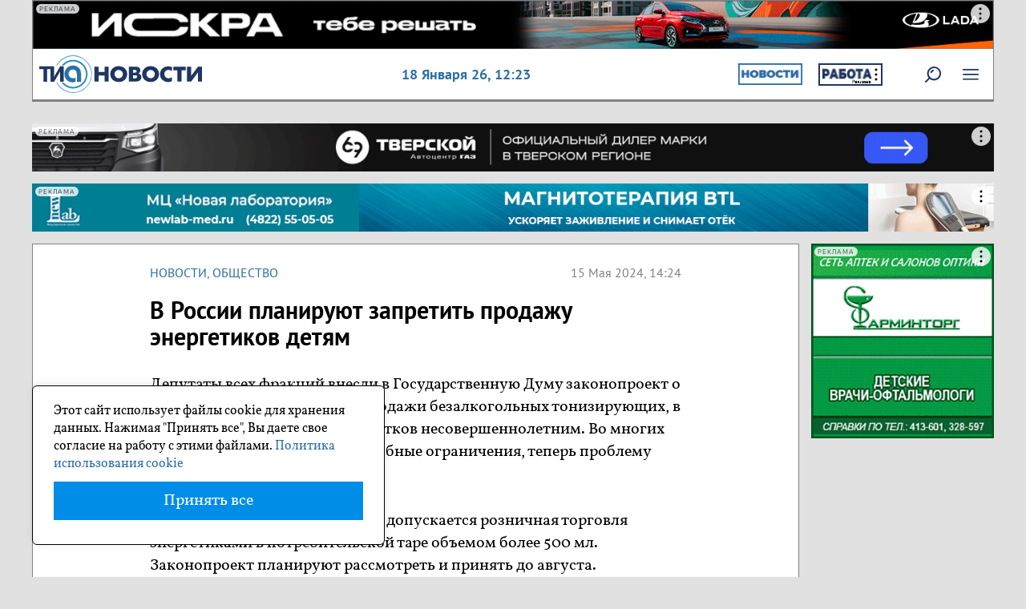

--- FILE ---
content_type: text/html; charset=UTF-8
request_url: https://tvernews.ru/news/312531/
body_size: 10891
content:
<!DOCTYPE html>
<html lang="ru">
    <head>
        <meta charset="utf-8">
        <meta http-equiv="X-UA-Compatible" content="IE=edge">
	<meta name="viewport" content="width=device-width, initial-scale=1.0" />
	<meta name="apple-mobile-web-app-capable" content="yes" />
        <meta name="csrf-token" content="G0hOpjV16uigJaYocbVXZqJ9GLfWyaHtikw8LNOt">


        <link rel="icon" href="/favicon.ico" type="image/x-icon">
	<link rel="apple-touch-icon" href="/apple-touch-icon.png" />
	<link rel="apple-touch-icon" sizes="72x72" href="/apple-touch-icon-72x72.png" />
	<link rel="apple-touch-icon" sizes="114x114" href="/apple-touch-icon-114x114.png" />
	<link rel="apple-touch-icon" sizes="144x144" href="/apple-touch-icon-144x144.png" />

        
                        <meta name="referrer" content="unsafe-url">
                                    <link rel="amphtml" href="https://tvernews.ru/amp/news/312531/" />
                	
                                      
                                            <title>В России планируют запретить продажу энергетиков детям - ТИА</title>

                                                    
                              <meta property="og:type" content="article">
                 <meta property="og:site_name" content="ТИА">
                  <link rel="canonical" href="https://tvernews.ru/news/312531/"/>
                                          <meta property="og:title" content="В России планируют запретить продажу энергетиков детям">
                                                            <meta name="description" content="Депутаты всех фракций внесли в Государственную Думу законопроект о запрете в России розничной продажи безалкогольных тонизирующих, в том числе энергетических, напитков несовершеннолетним. Во многих регионах уже установлены подобные ограничения, теперь проблему решат на федеральном уровне." >
                               <meta property="og:description" content="Депутаты всех фракций внесли в Государственную Думу законопроект о запрете в России розничной продажи безалкогольных тонизирующих, в том числе энергетических, напитков несовершеннолетним. Во многих регионах уже установлены подобные ограничения, теперь проблему решат на федеральном уровне." >
                                                                               <meta property="og:url" content="https://tvernews.ru/news/312531/" />
                                                  <meta property="og:image" content="https://tvernews.ru/uploads/15052024/EhyH2YF7e390cDKmCqxFYmU3kAfKko_thumb.jpg" />
                                  
         
        <!-- <link href="/css/bootstrap.min.css" rel="stylesheet" type="text/css"/> -->

        <link href="/css/reset.css" rel="stylesheet" type="text/css"/>

        <link href="/css/jquery.fancybox.css" rel="stylesheet" type="text/css"/>
        <link rel="stylesheet" href="/libs/owl-carousel/owl.carousel.css">
        <link rel="stylesheet" href="/libs/owl-carousel/owl.theme.default.css">

        <script src="/js/jquery-3.6.0.min.js" type="text/javascript"></script>
       <script src="/js/bootstrap.min.js" type="text/javascript"></script>
        <script src="/js/jquery.nicescroll.min.js" type="text/javascript"></script>

        <script src="/libs/owl-carousel/owl.carousel.min.js"></script>

           <script type="text/javascript" src="/js/jquery.fancybox.pack.js"></script>

         <link href="/css/bootstrap.min.css" rel="stylesheet" type="text/css"/>
        <link href="/css/fonts.css" rel="stylesheet" type="text/css"/>
        <link href="/css/main.css" rel="stylesheet" type="text/css"/>
        <link href="/css/modal.css" rel="stylesheet" type="text/css"/>
        <link href="/css/media.css" rel="stylesheet" type="text/css"/>
        <link href="/css/print.css" rel="stylesheet"  type="text/css" media="print"    /> 


        <script type="text/javascript" src="/js/tia.js"></script>
         <script src="/js/custom.js" type="text/javascript"></script>
         <script  src="/js/orfo.js" type="text/javascript"></script>
		 
		 
	<!-- Yandex.Metrika counter -->
<script type="text/javascript" >
   (function(m,e,t,r,i,k,a){m[i]=m[i]||function(){(m[i].a=m[i].a||[]).push(arguments)};
   m[i].l=1*new Date();
   for (var j = 0; j < document.scripts.length; j++) {if (document.scripts[j].src === r) { return; }}
   k=e.createElement(t),a=e.getElementsByTagName(t)[0],k.async=1,k.src=r,a.parentNode.insertBefore(k,a)})
   (window, document, "script", "https://mc.yandex.ru/metrika/tag.js", "ym");

   ym(786909, "init", {
        clickmap:true,
        trackLinks:true,
        accurateTrackBounce:true,
        webvisor:true,
        trackHash:true
   });
</script>
<noscript><div><img src="https://mc.yandex.ru/watch/786909" style="position:absolute; left:-9999px;" alt="" /></div></noscript>
<!-- /Yandex.Metrika counter -->	 

<script>window.yaContextCb = window.yaContextCb || []</script>
<script src="https://yandex.ru/ads/system/context.js" async></script>
<script src='https://news.2xclick.ru/loader.min.js' crossorigin='use-credentials' async></script>
		 
    </head>

    <body>
        
        <div class="section header">
                        <div class="beforeheader pos0">
                <div class="banner ">
                   <div class="kc6a">
    															 <div id="adfox_173263819853242961"></div>
<script>
    window.yaContextCb.push(()=>{
        Ya.adfoxCode.create({
            ownerId: 332411,
            containerId: 'adfox_173263819853242961',
            params: {
                pp: 'yfm',
                ps: 'imfo',
                p2: 'jhme'
            }
        })
    })
</script>
					
				
    </div>
<script>
$(function() {
    $('body').addClass('before');
})
</script>




                </div>
            </div>
                        
            
            <div class="v1 blocks flex p-2">
                <div class="logo">
                    <a href="/"><img alt=""  src="/img/svg/logo.svg"></a>
                </div>
                
                    
 
                
                <div class="data">
                   18 Января 26, <span id="time">15:23</span>                </div>
                 <div class="rekl_buttons">
                     <div class="lbtn">
                         <div class="kc6a">
    		                    
                        <div id="kc6a_place_1024" class="kc6a_place__style ">
                                                            
                                                                    <a href="https://tvernews.ru/news/" target="_blank" onclick="yaCounter786909.reachGoal('kc6a_place_1024'); return true;">
                                                                <img src="https://tvernews.ru/uploads/kc6a/16012026/MWVESGFcIlzvFSG9T1gvtxygO1TDqr.jpg"/>
                                </a>                        </div>
                   
                		
    </div>




                     </div>
                     <div class="rbtn">
                         <div class="kc6a">
    		                    
                       <div id="kc6a_place_1023" class="kc6a_place__style ">
                           
                            
                                <div class="r3t" onclick="$(this).next().show();">
                                    <svg width="4" height="16" viewBox="0 0 4 16" fill="black" xmlns="http://www.w3.org/2000/svg">
                                        <circle cx="2" cy="2" r="1.5"></circle>
                                        <circle cx="2" cy="8" r="1.5"></circle>
                                        <circle cx="2" cy="14" r="1.5"></circle>
                                    </svg>
                                </div>
                                <div class="r_info" style="display: none;">
                                    <svg class="close_svg" onclick="$(this).parent().hide();" width="5" height="5" viewBox="0 0 5 5" fill="black" xmlns="http://www.w3.org/2000/svg">
                                         <line x1="0" y1="0" x2="5" y2="5" stroke="black" />
                                         <line x1="0" y1="5" x2="5" y2="0" stroke="black" />
                                     </svg> 
                                    АО "ГДЕРАБОТА.РУ"<br />
ИНН: 1200013746 <br />
erid: 2SDnjdErNTz<br />
Рекламное объявление                                    <a class="pravila" href="/confidentiality/" target="blank_">Политика использования cookie</a>
                                </div>

                                                      
                                                                    <a href="https://gderabota.ru" target="_blank" onclick="yaCounter786909.reachGoal('kc6a_place_1023'); return true;">
                                                                <img src="https://tvernews.ru/uploads/kc6a/16012026/jGFyb0K1vxx36r78abfGYsvluRyv5K.jpg"/>
                                    </a>                        </div>
                   
                		
    </div>




                     </div>
                 </div> 
                <!--
                <div class="hello no_mobile">Приветствуем, <span>Пользователь!</span></div>
                <div class="u_ico">
                    <div class="msg"></div>
                    <img alt=""  src="/img/ulogo.png">
                </div>
                -->
              <!--  
                <div class="u_ico ">
                    <img class="img-responsive" alt="" src="/img/login.png">
                </div>
                -->
                
                        
                <div class="u_ico ">
                                  </div>
             
                            
                
                
                <div class="srch">
                    <a href="https://tvernews.ru/rsearch"><img alt=""  src="/img/svg/lupa.svg" onmouseover="hover(this);" onmouseout="unhover(this);"></a>
                </div>
                <div class="menu">
                     <img alt="" src="/img/svg/menu.svg" onmouseover="hover(this);" onmouseout="unhover(this);">
                </div>
            </div>
            
        </div>

<script>
    let time = setInterval(function() {
      let date = new Date();
      document.getElementById("time").innerHTML = (date.getHours()<10?'0':'') + (date.getHours() + ":" + (date.getMinutes()<10?'0':'') + date.getMinutes()); // + ":" + date.getSeconds());
    }, 1000);
</script>

    


<script>
var ucon=0;

if (document.getElementById('ulg')){
    document.getElementById('ulg').onclick = function()  {
            if (ucon==0){	

                    var loadedJS = document.createElement('script');
                    loadedJS.src = "//ulogin.ru/js/ulogin.js";
                    loadedJS.type = "text/javascript";
                    loadedJS.language = "javascript";

                    var head = document.getElementsByTagName('head')[0];
                    head.appendChild(loadedJS);

                    ucon=1;
            }
    }
}
 
 
$(function(){
    $('.u_ico').click(function(){
       $('.header .u_ico .b_umenu').toggle(); 
    });
    
}) 



</script>          <div class="section m_sec">
    <nav class="topmenu brd">
        <ul class="top_ul">
                     
            <li class="sub str">Новости<span></span>
                <ul>
                    <li><a href="/folk/">НАРОДНЫЕ НОВОСТИ</a></li>

                                        <li class=""><a href="/news/cat_1/">Общество</a></li>
                                        <li class=""><a href="/news/cat_16/">Интервью</a></li>
                                        <li class=""><a href="/news/cat_10/">Происшествия</a></li>
                                        <li class=""><a href="/news/cat_11/">Криминал</a></li>
                                        <li class=""><a href="/news/cat_13/">Туризм</a></li>
                                        <li class=""><a href="/news/cat_9/">Спорт</a></li>
                                        <li class=""><a href="/news/moygectar/">Мой гектар</a></li>
                                        <li class=""><a href="/news/cat_12/">Культура</a></li>
                                        <li class=""><a href="/news/cat_7/">Транспорт</a></li>
                                        <li class=""><a href="/news/cat_6/">ЖКХ</a></li>
                                        <li class=""><a href="/news/cat_5/">Медицина</a></li>
                                        <li class=""><a href="/news/tia_helps/">ТИА помогает</a></li>
                                        <li class=""><a href="/news/at_home/">#БудьДома</a></li>
                                        <li class=""><a href="/news/cat_63/">Итоги недели</a></li>
                                        <li class=""><a href="/news/cat_15/">Экономика</a></li>
                                        <li class=""><a href="/news/cat_2/">Политика</a></li>
                                        <li class=""><a href="/news/cat_14/">Тверские земляки</a></li>
                                        <li class=""><a href="/news/cat_4/">Образование</a></li>
                                        <li class=""><a href="/news/cat_40/">ВЫБОРЫ в ТГД</a></li>
                                        <li class=""><a href="/news/atom/">АтомЭнергоСбыт</a></li>
                                        <li class=""><a href="/news/cat_50/">ФОТОРЕПОРТАЖ</a></li>
                                        <li class=""><a href="/news/cat_17/">Афиша</a></li>
                                    </ul>
            </li>
            <li class="sub str">Спецпроекты<span></span>
                <ul>  

                                        <li class=""><a href="/news/lvov/">Гений вкуса</a></li>
                                        <li class=""><a href="/news/sortirovka/">Не корми свалку</a></li>
                                        <li class=""><a href="/news/tvervlicah/">Тверь в лицах</a></li>
                                        <li class=""><a href="/news/cat_120/">Котопес и КО</a></li>
                                        <li class=""><a href="/news/cat_55/">Дом, в котором я живу</a></li>
                                        <li class=""><a href="/news/cat_121/">На ёлочку</a></li>
                                        <li class=""><a href="/news/cat_80/">ПАРЛАМЕНТ</a></li>
                                        <li class=""><a href="/news/cat_95/">Любимая дача</a></li>
                                        <li class=""><a href="/news/kalinintver/">Из Калинина в Тверь</a></li>
                                        <li class=""><a href="/news/cat_100/">Подари улыбку ребенку</a></li>
                                        <li class=""><a href="/news/rezept_zdorovya/">Рецепт здоровья</a></li>
                                        <li class=""><a href="/news/cat_50/">Заставь дурака...</a></li>
                                        <li class=""><a href="/news/osvobozhdenie/">День освобождения</a></li>
                                        <li class=""><a href="/news/cat_99/">Самое трогательное фото</a></li>
                                        <li class=""><a href="/news/uborka/">Генеральная уборка</a></li>
                                        <li class=""><a href="/news/cat_90/">Я люблю Тверь</a></li>
                                        <li class=""><a href="/news/cat_70/">О героях былых времен</a></li>
                                        <li class=""><a href="/news/cat_55/">Проект &quot;Соседи&quot;</a></li>
                                        <li class=""><a href="/news/pohudeyka/">ПохудейКа</a></li>
                                        <li class=""><a href="/news/puteshestvie/">Путешествие по Тверской области</a></li>
                                        <li class=""><a href="/news/cat_24/">Фотоконкурс на ТИА</a></li>
                                        <li class=""><a href="/news/novogodneenastroenie/">Новогоднее настроение</a></li>
                                        <li class=""><a href="/news/maxfit/">Моя семья</a></li>
                                    </ul>


            </li>

            <li class=""><a href="/news/tia_helps/">ТИА Помогает</a></li>
                   <li class=""><a href="/who-is-who/">Кто есть кто</a></li>
            <li class=""><a href="/tests/">Тесты</a></li>
            <li class=""><a href="/oprosy/">Опросы</a></li>

        </ul>


    </nav>
</div>

<script>
    $(function () {
        $('.menu').click(function () {
            if ($(this).hasClass('open')) {
                $(this).removeClass('open');
                $('.menu img').attr('src', '/img/svg/menu.svg');
                $('.topmenu').toggle();
            } else {
                $(this).addClass('open');
                $('.menu img').attr('src', '/img/svg/x.svg');
                $('.topmenu').toggle();
            }
        });

        $('.topmenu .sub').click(function () {

            if ($(this).hasClass('open')) {
                $(this).removeClass('open');
            } else {

                $('.topmenu .sub').removeClass('open');
                $(this).addClass('open');
            }
        })

    })

</script>  


                <div class="section">
            <div class="banner pos1">
               <div class="kc6a">
    															 <!--AdFox START-->
<!--yandex_tverigrad-->
<!--Площадка: Tvernews (ТИА) / * / *-->
<!--Тип баннера: Под шапкой пк (ТИА) 1400*70-->
<!--Расположение: верх страницы-->
<div id="adfox_173839470179812961"></div>
<script>
    window.yaContextCb.push(()=>{
        Ya.adfoxCode.create({
            ownerId: 332411,
            containerId: 'adfox_173839470179812961',
            params: {
                pp: 'g',
                ps: 'imfo',
                p2: 'jhvw'
            }
        })
    })
</script>
					
				
    </div>




            </div>
        </div>
        <div class="section">
            <div class="banner pos2">
                 <div class="kc6a">
    															 <!--AdFox START-->
<!--yandex_tverigrad-->
<!--Площадка: Tvernews (ТИА) / * / *-->
<!--Тип баннера: Под шапкой 2 пк (ТИА) 1400*70-->
<!--Расположение: верх страницы-->
<div id="adfox_173827250946112961"></div>
<script>
    window.yaContextCb.push(()=>{
        Ya.adfoxCode.create({
            ownerId: 332411,
            containerId: 'adfox_173827250946112961',
            params: {
                pp: 'g',
                ps: 'imfo',
                p2: 'jjju'
            }
        })
    })
</script>
					
				
    </div>




                 <a style="display:none;" href="#">  <img alt=""  src="/img/banners/pos2.jpg"> </a>
            </div>
        </div>
        <div class="section"> 
                <div class="banner pos0m">
                   <div class="kc6a">
    															 <!--AdFox START-->
<!--yandex_tverigrad-->
<!--Площадка: Tvernews (ТИА) / * / *-->
<!--Тип баннера: Позиция 1-1 моб (ТИА)-->
<!--Расположение: самый верх-->
<div id="adfox_173263828747082961"></div>
<script>
    window.yaContextCb.push(()=>{
        Ya.adfoxCode.create({
            ownerId: 332411,
            containerId: 'adfox_173263828747082961',
            params: {
                pp: 'yfm',
                ps: 'imfo',
                p2: 'jhmf'
            }
        })
    })
</script>
					
				
    </div>




                </div>
        </div>
        <div class="section">
            <div class="banner pos1m">
                <div class="kc6a">
    															 <!--AdFox START-->
<!--yandex_tverigrad-->
<!--Площадка: Tvernews (ТИА) / * / *-->
<!--Тип баннера: Под шапкой 1 (ТИА) моб-->
<!--Расположение: верх страницы-->
<div id="adfox_173839565065032961"></div>
<script>
    window.yaContextCb.push(()=>{
        Ya.adfoxCode.create({
            ownerId: 332411,
            containerId: 'adfox_173839565065032961',
            params: {
                pp: 'g',
                ps: 'imfo',
                p2: 'jjli'
            }
        })
    })
</script>
					
				
    </div>




            </div>
        </div>

        
        <div class="section main flex v-top">

            <div class="main_content  flex v-top wrap">
                                                    
<script type="text/javascript" src="/js/jquery.iframetracker.js"></script> 
<script>
    $(document).ready(function () {
        $('iframe[allowfullscreen]:not([allowtransparency])').iframeTracker({
            blurCallback: function () {
                yaCounter786909.reachGoal('view_video');
                return true;
            }
        });
    });
</script>
<script type="text/javascript">
  (
    () => {
      const script = document.createElement("script");
      script.src = "https://cdn1.moe.video/p/cr.js";
      script.onload = () => {
        addContentRoll({
	width: '100%',
	placement: 11786,
	promo: true,
	advertCount: 50,
	slot: 'page',
	sound: 'onclick',
	deviceMode: 'desktop',
	background: 'none',
	fly:{
		mode: 'stick',
		width: 445,
		closeSecOffset: 10,
		position: 'bottom-left',
		indent:{
			left: 0,
			right: 0,
			top: 0,
			bottom: 0,
                },
		positionMobile: 'bottom',
            },
        });
      };
      document.body.append(script);
    }
  )()
</script>



<!-- --------------------------------------------- -->

<div class="article_section wbg brd">
    <div class="main_block" itemscope itemtype="https://schema.org/NewsArticle">

        
        
        <div class="bloks flex">
                                           

            <div class="article_cat">
                <a href="/news/">Новости</a>, <a href="/news/cat_1/">Общество</a>

            </div>
            <div class="article_time">
                15 Мая 2024, 14:24
	            </div>
        </div>
        <article itemprop="articleBody">
            <h1 itemprop="headline">В России планируют запретить продажу энергетиков детям</h1>    
            <div class="anons">
                
            </div>


            <div class="img_block">

                
            </div>
                                                                    <p>Депутаты всех фракций внесли в Государственную Думу законопроект о запрете в России розничной продажи безалкогольных тонизирующих, в том числе энергетических, напитков несовершеннолетним. Во многих регионах уже установлены подобные ограничения, теперь проблему решат на федеральном уровне.&nbsp;&nbsp;</p>

<p>Также, согласно инициативе, не допускается розничная торговля энергетиками в потребительской таре объемом более 500 мл. Законопроект планируют рассмотреть и принять до августа.</p>

<p>По статистике, сегодня почти каждый четвертый россиянин употребляет энергетики, а среди молодежи &mdash; каждый второй: в возрастной группе 18&ndash;24 лет эта доля составляет 53,2 %, в группе 25&ndash;29 лет &mdash; 49,7 %. Высокие дозы потребления энергетиков повышают риск гипертонии, развития ишемической болезни сердца, диабета и других заболеваний.</p>
                            
            <!-- карусель  owl -->
                        <!-- карусель -->

            


            
            


        </article>
<pre style="display:none;">0</pre>		

                	
                    <a class="tia_media" href="https://t.me/tvernewsru" target="_blank" > 
                        <img src="/img/tm_tg.png">
                        <div class="pp">
                            Подпишись на наш Telegram-канал  
                        </div>
                    </a>
                                                                        
                 

 
                <div class="tags" >
            <strong>Метки: </strong>
            <span itemprop="keywords">
                <a href="/tags/gosduma">госдума</a>, <a href="/tags/energetiki">энергетики</a>            </span>
        </div>
                

        <div class="opechatka">
            Если вы нашли ошибку, пожалуйста, выделите фрагмент текста и нажмите Ctrl+Enter
            Мы на связи WhatsApp +79201501000
        </div>      
        
        <div class="article_end_banner">
        <div class="kc6a">
    															 <!--AdFox START-->
<!--yandex_tverigrad-->
<!--Площадка: Tvernews (ТИА) / * / *-->
<!--Тип баннера: В конце статьи ТИА (пк без моб)-->
<!--Расположение: низ страницы-->
<div id="adfox_174310446841542961"></div>
<script>
    window.yaContextCb.push(()=>{
        Ya.adfoxCode.create({
            ownerId: 332411,
            containerId: 'adfox_174310446841542961',
            params: {
                pp: 'i',
                ps: 'imfo',
                p2: 'jkvv'
            }
        })
    })
</script>
					
				
    </div>




        </div>

    </div>
</div>

<div class="banner pos3m" >
    <a style="display:none;" href="#">  <img alt=""  src="/img/banners/banner_m.png"> </a>
    <div class="kc6a">
    															 <!--AdFox START-->
<!--yandex_tverigrad-->
<!--Площадка: Tvernews (ТИА) / * / *-->
<!--Тип баннера: Под статьей ТИА моб-->
<!--Расположение: низ страницы-->
<div id="adfox_173982033098742961"></div>
<script>
    window.yaContextCb.push(()=>{
        Ya.adfoxCode.create({
            ownerId: 332411,
            containerId: 'adfox_173982033098742961',
            params: {
                pp: 'i',
                ps: 'imfo',
                p2: 'jjvo'
            }
        })
    })
</script>
					
				
    </div>




</div>


<div class="banner pos6 no_mobile">
    <a style="display:none;" href="#">  <img alt=""  src="/img/banners/pos2.jpg"> </a>
    
</div>

<div class="r_block brd wbg">
    <div class="main_block">
        
        <div id='containerId367369'></div>
        <script>
            (function(w, d, c, s, t){
                w[c] = w[c] || [];
                w[c].push(function(){
                    gnezdo.create({

                        tizerId: 367369,
                        containerId: 'containerId367369'
                    });
                });
            })(window, document, 'gnezdoAsyncCallbacks');
        </script>

    </div>
</div>

<div class="r_block brd wbg">
    <div class="main_block">
        <div id="unit_87760"><a href="https://smi2.ru/" >Новости СМИ2</a></div>
        <script type="text/javascript" charset="utf-8">
          (function() {
            var sc = document.createElement('script'); sc.type = 'text/javascript'; sc.async = true;
            sc.src = '//smi2.ru/data/js/87760.js'; sc.charset = 'utf-8';
            var s = document.getElementsByTagName('script')[0]; s.parentNode.insertBefore(sc, s);
          }());
        </script>
    </div>
</div>            

<!--

<script src="/js/lightslider/js/lightslider.js"></script>


<script src="//yastatic.net/es5-shims/0.0.2/es5-shims.min.js"></script>
<script src="//yastatic.net/share2/share.js"></script>
-->



                                <div class="footer flex v-top">
    <div class="bl">

      <p class="copy">© 2026 «ТИА» </p>
      <p><img class="p18" src="/img/svg/18.svg"></p> 
      <p>Использование материалов сайта возможно только с письменного 
              разрешения редакции. Рубрики, а также материалы и статьи, 
              помеченные «на правах рекламы», 
              являются рекламно-информационными материалами портала.</p>

      <p>Информационное агентство "Твоё Информационное Агентство  («ТИА»), 
          регистрационный номер ИА № ФС 77 - 87045 от 26.03.2024 г. 
          Зарегистрировано Федеральной службой по надзору в сфере связи, 
          информационных технологий и массовых коммуникаций.
      </p>
      <p>
      Учредитель СМИ: Общество с ограниченной ответственностью "Твоё Информационное Агентство" (ИНН 6950001525/КПП 695001001).
      </p>

      
       <ul class="f_menu flex f-start wrap">
            <li class=""><a href="/news/">Новости</a></li>
                    <li><a href="/folk/">НАРОДНЫЕ НОВОСТИ</a></li>
                    
                                            <li class=""><a href="/news/cat_1/">Общество</a></li>
                                            <li class=""><a href="/news/cat_16/">Интервью</a></li>
                                            <li class=""><a href="/news/cat_10/">Происшествия</a></li>
                                            <li class=""><a href="/news/cat_11/">Криминал</a></li>
                                            <li class=""><a href="/news/cat_13/">Туризм</a></li>
                                            <li class=""><a href="/news/cat_9/">Спорт</a></li>
                                            <li class=""><a href="/news/moygectar/">Мой гектар</a></li>
                                            <li class=""><a href="/news/cat_12/">Культура</a></li>
                                            <li class=""><a href="/news/cat_7/">Транспорт</a></li>
                                            <li class=""><a href="/news/cat_6/">ЖКХ</a></li>
                                            <li class=""><a href="/news/cat_5/">Медицина</a></li>
                                            <li class=""><a href="/news/tia_helps/">ТИА помогает</a></li>
                                            <li class=""><a href="/news/at_home/">#БудьДома</a></li>
                                            <li class=""><a href="/news/cat_63/">Итоги недели</a></li>
                                            <li class=""><a href="/news/cat_15/">Экономика</a></li>
                                            <li class=""><a href="/news/cat_2/">Политика</a></li>
                                            <li class=""><a href="/news/cat_14/">Тверские земляки</a></li>
                                            <li class=""><a href="/news/cat_4/">Образование</a></li>
                                            <li class=""><a href="/news/cat_40/">ВЫБОРЫ в ТГД</a></li>
                                            <li class=""><a href="/news/atom/">АтомЭнергоСбыт</a></li>
                                            <li class=""><a href="/news/cat_50/">ФОТОРЕПОРТАЖ</a></li>
                                            <li class=""><a href="/news/cat_17/">Афиша</a></li>
                          
            
                                     <li class=""><a href="/news/lvov/">Гений вкуса</a></li>
                                            <li class=""><a href="/news/sortirovka/">Не корми свалку</a></li>
                                            <li class=""><a href="/news/tvervlicah/">Тверь в лицах</a></li>
                                            <li class=""><a href="/news/cat_120/">Котопес и КО</a></li>
                                            <li class=""><a href="/news/cat_55/">Дом, в котором я живу</a></li>
                                            <li class=""><a href="/news/cat_121/">На ёлочку</a></li>
                                            <li class=""><a href="/news/cat_80/">ПАРЛАМЕНТ</a></li>
                                            <li class=""><a href="/news/cat_95/">Любимая дача</a></li>
                                            <li class=""><a href="/news/kalinintver/">Из Калинина в Тверь</a></li>
                                            <li class=""><a href="/news/cat_100/">Подари улыбку ребенку</a></li>
                                            <li class=""><a href="/news/rezept_zdorovya/">Рецепт здоровья</a></li>
                                            <li class=""><a href="/news/cat_50/">Заставь дурака...</a></li>
                                            <li class=""><a href="/news/osvobozhdenie/">День освобождения</a></li>
                                            <li class=""><a href="/news/cat_99/">Самое трогательное фото</a></li>
                                            <li class=""><a href="/news/uborka/">Генеральная уборка</a></li>
                                            <li class=""><a href="/news/cat_90/">Я люблю Тверь</a></li>
                                            <li class=""><a href="/news/cat_70/">О героях былых времен</a></li>
                                            <li class=""><a href="/news/cat_55/">Проект &quot;Соседи&quot;</a></li>
                                            <li class=""><a href="/news/pohudeyka/">ПохудейКа</a></li>
                                            <li class=""><a href="/news/puteshestvie/">Путешествие по Тверской области</a></li>
                                            <li class=""><a href="/news/cat_24/">Фотоконкурс на ТИА</a></li>
                                            <li class=""><a href="/news/novogodneenastroenie/">Новогоднее настроение</a></li>
                                            <li class=""><a href="/news/maxfit/">Моя семья</a></li>
                                
            <li class=""><a href="/news/tia_helps/">ТИА Помогает</a></li>
            <li class=""><a href="/blog/">Блоги</a></li>
            <li class=""><a href="/who-is-who/">Кто есть кто</a></li>
            <li class=""><a href="/news/ot_redakcii/">От редакции</a></li>
          
           
        </ul>



                          <div class="">
         <a href="https://ostrovok.ru/hotel/russia/peshki/mid7907313/otel_geliopark_lesnoi/">lesnoy парк отель</a>
</div>	



       <div class="">
         Специалисты «Делу время» проведут анализ деятельности <a href="https://xn----dtbeec7ak4ay9j.xn--p1ai/blog/setevoy-marketing-ili-finansovaya-piramida-kak-otlichit-i-ne-poteryat-dengi/" target="_blank">коллекторское агентство финист</a> на законность.
</div>	



       

    </div>
    <div class="bm">

              <p><b>Контакты редакции</b></p>
              <address>  
                    Адрес:  170006, г. Тверь, ул. Софьи Перовской, д. 6<br>
                    Телефон: +7 920-150-10-00<br>
                    Электронная почта:  info@tvernews.ru<br>
                    Телефон рекламной службы:  <br>8 (4822) 78-77-01, <br>
                    сот. +7 920-695-37-28<br>
                    Почта рекламной службы: omc@omctver.ru
              </address>
              <b>Кто делает ТИА</b><br>
                    Директор: Е.А. Теряева<br>
	        Редактор: Лаврикова Д.В.<br>
                    Корреспонденты:<br> Капралов Д.В., Бондарева Е.Х.<br>
                    Специальные корреспонденты:<br> Л.В. Кулик<br>
                    Менеджеры: А.В. Макунина<br>
              </p> 
              <ul class="f_menu flex f-start wrap">
                    <li><a href="/services/">Реклама</a></li>
                    <li> <a href="/reglament/">Правила сайта</a></li>
                    <li> <a href="/confidentiality/">Политика конфиденциальности</a></li>
              </ul>


    </div>
    <div class="br">


              <div class="social">
                    <p>Социальные сети</p>
                    <ul>
                      <li style="display:none;"><a href="https://www.facebook.com/tvernews" target="_blank"><img src="/img/social/fb.png" alt="facebook"></a></li>
                      <li><a href="https://vk.com/tvernewsru" target="_blank"><img src="/img/social/vk.png" alt="группа в вконтакте"></a></li>
                      <li style="display:none;"><a href="#" target="_blank"><img src="/img/social/ins.png" alt="instagram"></a></li>
                      <li style="display:none;"><a href="#" target="_blank"><img src="/img/social/ok.png" alt="ok"></a></li>
                      <li><a href="https://dzen.ru/tvernews" target="_blank"><img src="/img/social/dzen.png" alt="яндекс дзэн"></a></li>
                      <li><a href="https://t.me/tvernewsru" target="_blank"><img src="/img/social/t.png" alt="телеграм"></a></li>
                    </ul>
              </div>
              <div class="conters">
                  <!-- Yandex.Metrika informer -->
					<a href="https://metrika.yandex.ru/stat/?id=786909&amp;from=informer"
					target="_blank" rel="nofollow"><img src="https://informer.yandex.ru/informer/786909/3_0_FFFFFFFF_EFEFEFFF_0_pageviews"
					style="width:88px; height:31px; border:0;" alt="Яндекс.Метрика" title="Яндекс.Метрика: данные за сегодня (просмотры, визиты и уникальные посетители)" class="ym-advanced-informer" data-cid="786909" data-lang="ru" /></a>
				<!-- /Yandex.Metrika informer -->  

			<!--LiveInternet counter-->
			<a href="https://www.liveinternet.ru/click"
			target="_blank"><img id="licnt6067" width="88" height="31" style="border:0" 
			title="LiveInternet: показано число просмотров за 24 часа, посетителей за 24 часа и за сегодня"
			src="[data-uri]"
			alt=""/></a><script>(function(d,s){d.getElementById("licnt6067").src=
			"https://counter.yadro.ru/hit?t11.6;r"+escape(d.referrer)+
			((typeof(s)=="undefined")?"":";s"+s.width+"*"+s.height+"*"+
			(s.colorDepth?s.colorDepth:s.pixelDepth))+";u"+escape(d.URL)+
			";h"+escape(d.title.substring(0,150))+";"+Math.random()})
			(document,screen)</script>
			<!--/LiveInternet-->
			
			<!-- Google tag (gtag.js) --> 
                        <script async src="https://www.googletagmanager.com/gtag/js?id=G-NNP85ZPHKT"></script> 
                        <script> window.dataLayer = window.dataLayer || []; function gtag(){dataLayer.push(arguments);} gtag('js', new Date()); gtag('config', 'G-NNP85ZPHKT'); </script>



              </div>

    </div>
</div>	    

<div id = "toTop" > <img src="/img/up.png" alt="вверх"> </div>
<script>
$(function() {
    $(window).scroll(function() {
        if($(this).scrollTop() != 0) {
            $('#toTop').fadeIn();
        } else {
            $('#toTop').fadeOut();
        }
    });
 
    $('#toTop').click(function() {
        //yaCounter786909.reachGoal('top_click');
        $('body,html').animate({scrollTop:0},800);
     });
 }); 
</script>


            </div>

                    <div class="right_side">
                <div class="pos3">
                    <div class="kc6a">
    															 <!--AdFox START-->
<!--yandex_tverigrad-->
<!--Площадка: Tvernews (ТИА) / * / *-->
<!--Тип баннера: Боковой 1 пк (ТИА)-->
<!--Расположение: верх страницы-->
<div id="adfox_173835449698212961"></div>
<script>
    window.yaContextCb.push(()=>{
        Ya.adfoxCode.create({
            ownerId: 332411,
            containerId: 'adfox_173835449698212961',
            params: {
                pp: 'g',
                ps: 'imfo',
                p2: 'jjkv'
            }
        })
    })
</script>
					
				
    </div>




                </div>
                <div class="pos4">
                    <div class="kc6a">
    															 <!--AdFox START-->
<!--yandex_tverigrad-->
<!--Площадка: Tvernews (ТИА) / * / *-->
<!--Тип баннера: Боковой 2 пк (ТИА)-->
<!--Расположение: середина страницы-->
<div id="adfox_173980750715612961"></div>
<script>
    window.yaContextCb.push(()=>{
        Ya.adfoxCode.create({
            ownerId: 332411,
            containerId: 'adfox_173980750715612961',
            params: {
                pp: 'h',
                ps: 'imfo',
                p2: 'jjvm'
            }
        })
    })
</script>
					
				
    </div>




                </div>
                <div class="pos5">
                    <div class="kc6a">
    															 <!--AdFox START-->
<!--yandex_tverigrad-->
<!--Площадка: Tvernews (ТИА) / * / *-->
<!--Тип баннера: Боковой 3 пк (ТИА)-->
<!--Расположение: середина страницы-->
<div id="adfox_174310330749572961"></div>
<script>
    window.yaContextCb.push(()=>{
        Ya.adfoxCode.create({
            ownerId: 332411,
            containerId: 'adfox_174310330749572961',
            params: {
                pp: 'h',
                ps: 'imfo',
                p2: 'jkvn'
            }
        })
    })
</script>
					
				
    </div>




                </div>
                <div class="pos6">
                    <div class="kc6a">
    															 <!--AdFox START-->
<!--yandex_tverigrad-->
<!--Площадка: Tvernews (ТИА) / * / *-->
<!--Тип баннера: Боковой 4 пк (ТИА)-->
<!--Расположение: середина страницы-->
<div id="adfox_174309979056142961"></div>
<script>
    window.yaContextCb.push(()=>{
        Ya.adfoxCode.create({
            ownerId: 332411,
            containerId: 'adfox_174309979056142961',
            params: {
                pp: 'h',
                ps: 'imfo',
                p2: 'jkvo'
            }
        })
    })
</script>
					
				
    </div>




                </div>
                <div class="pos7">
                    <div class="kc6a">
    															 <!--AdFox START-->
<!--yandex_tverigrad-->
<!--Площадка: Tvernews (ТИА) / * / *-->
<!--Тип баннера: Боковой 5 ТИА-->
<!--Расположение: середина страницы-->
<div id="adfox_174310130705882961"></div>
<script>
    window.yaContextCb.push(()=>{
        Ya.adfoxCode.create({
            ownerId: 332411,
            containerId: 'adfox_174310130705882961',
            params: {
                pp: 'h',
                ps: 'imfo',
                p2: 'jkvp'
            }
        })
    })
</script>
					
				
    </div>




                </div>
                <div class="pos8">
                    <div class="kc6a">
    															 <!--AdFox START-->
<!--yandex_tverigrad-->
<!--Площадка: Tvernews (ТИА) / * / *-->
<!--Тип баннера: Боковой 6 ТИА-->
<!--Расположение: середина страницы-->
<div id="adfox_174310168548822961"></div>
<script>
    window.yaContextCb.push(()=>{
        Ya.adfoxCode.create({
            ownerId: 332411,
            containerId: 'adfox_174310168548822961',
            params: {
                pp: 'h',
                ps: 'imfo',
                p2: 'jkvq'
            }
        })
    })
</script>
					
				
    </div>




                    <div class="kc6a">
    															 <!--AdFox START-->
<!--yandex_tverigrad-->
<!--Площадка: Tvernews (ТИА) / * / *-->
<!--Тип баннера: Боковой 7 ТИА-->
<!--Расположение: середина страницы-->
<div id="adfox_174310176663572961"></div>
<script>
    window.yaContextCb.push(()=>{
        Ya.adfoxCode.create({
            ownerId: 332411,
            containerId: 'adfox_174310176663572961',
            params: {
                pp: 'h',
                ps: 'imfo',
                p2: 'jkvr'
            }
        })
    })
</script>
					
				
    </div>




                    <div class="kc6a">
    															 <!--AdFox START-->
<!--yandex_tverigrad-->
<!--Площадка: Tvernews (ТИА) / * / *-->
<!--Тип баннера: Боковой 8 ТИА пк-->
<!--Расположение: середина страницы-->
<div id="adfox_174310317881232961"></div>
<script>
    window.yaContextCb.push(()=>{
        Ya.adfoxCode.create({
            ownerId: 332411,
            containerId: 'adfox_174310317881232961',
            params: {
                pp: 'h',
                ps: 'imfo',
                p2: 'jkvs'
            }
        })
    })
</script>
					
				
    </div>







                        <!-- Yandex.RTB R-A-271108-1 -->
                        <div id="yandex_rtb_R-A-271108-1"></div>
                        <script type="text/javascript">
                            (function(w, d, n, s, t) {
                                w[n] = w[n] || [];
                                w[n].push(function() {
                                    Ya.Context.AdvManager.render({
                                        blockId: "R-A-271108-1",
                                        renderTo: "yandex_rtb_R-A-271108-1",
                                        async: true
                                    });
                                });
                                t = d.getElementsByTagName("script")[0];
                                s = d.createElement("script");
                                s.type = "text/javascript";
                                s.src = "//an.yandex.ru/system/context.js";
                                s.async = true;
                                t.parentNode.insertBefore(s, t);
                            })(this, this.document, "yandexContextAsyncCallbacks");
                        </script>

                        <!-- Yandex.RTB R-A-271108-2 -->
                        <div id="yandex_rtb_R-A-271108-2"></div>
                        <script type="text/javascript">
                            (function(w, d, n, s, t) {
                                w[n] = w[n] || [];
                                w[n].push(function() {
                                    Ya.Context.AdvManager.render({
                                        blockId: "R-A-271108-2",
                                        renderTo: "yandex_rtb_R-A-271108-2",
                                        async: true
                                    });
                                });
                                t = d.getElementsByTagName("script")[0];
                                s = d.createElement("script");
                                s.type = "text/javascript";
                                s.src = "//an.yandex.ru/system/context.js";
                                s.async = true;
                                t.parentNode.insertBefore(s, t);
                            })(this, this.document, "yandexContextAsyncCallbacks");
                        </script>
                </div>

            </div>
                </div>

                <div class="section">
            
        </div>

        
        

        
        <div class="cookie_block">
            <p>
                Этот сайт использует файлы cookie для хранения данных. Нажимая "Принять все", 
                Вы даете свое согласие на работу с этими файлами. 
                <a href="/confidentiality/" target="blank_">Политика использования cookie</a>
            <div class="cookie_btn">
                Принять все
            </div>
            </p>
        </div>
        
        <script>
            $('.cookie_btn').click(function(){
                document.cookie =  "tia_cook=1; path=/; max-age=8640000";
                $('.cookie_block').hide();
             
            });
        </script>
        
        

        
    </body>


</html>


--- FILE ---
content_type: application/javascript;charset=utf-8
request_url: https://smi2.ru/data/js/87760.js
body_size: 3115
content:
function _jsload(src){var sc=document.createElement("script");sc.type="text/javascript";sc.async=true;sc.src=src;var s=document.getElementsByTagName("script")[0];s.parentNode.insertBefore(sc,s);};(function(){document.getElementById("unit_87760").innerHTML="<style>.container-87760 { margin: 0 auto; max-width: 1079px; } .container-87760__header { margin-bottom: 15px; height: 22px; overflow: hidden; text-align: left; } .container-87760__header-logo { display: inline-block; vertical-align: top; height: 22px !important; width: auto !important; border: none; } .container-87760 .zen-container .list-container-item { width: 327px; height: 190px; margin-right: 10px; border-radius: 0; } .container-87760 .zen-container .list-container-item .image { height: 100%; } .container-87760 .zen-container .list-container-item .gradient { display: none; } .container-87760 .zen-container .list-container-item .title { background: -webkit-gradient(linear, left bottom, left top, from(#000), to(rgba(0, 0, 0, 0))) !important; background: linear-gradient(0deg, #000, rgba(0, 0, 0, 0)) !important; padding: 60px 15px 15px; color: #fff; font-family: Arial, sans-serif; font-size: 18px; line-height: 1.3; font-weight: 600; } /* nav */ .container-87760 .zen-container .left-button .arrow, .container-87760 .zen-container .right-button .arrow { position: relative; background: transparent; } .container-87760 .zen-container .left-button .arrow:after, .container-87760 .zen-container .right-button .arrow:after { content: ''; position: absolute; bottom: 7px; border: 9px solid transparent; } .container-87760 .zen-container .right-button .arrow:after { left: 12px; border-left: 12px solid #000; } .container-87760 .zen-container .left-button .arrow:after { left: 0; border-right: 12px solid #000; } /* nav */ .container-87760 .zen-container .left-button, .container-87760 .zen-container .right-button { display: none; } .container-87760__btn { width: 36px; height: 36px; border-radius: 50%; cursor: pointer; position: absolute; top: 36%; z-index: 1; background-color: rgba(255,255,255,.5); -webkit-transition: -webkit-transform 0.5s ease; transition: -webkit-transform 0.5s ease; transition: transform 0.5s ease; transition: transform 0.5s ease, -webkit-transform 0.5s ease; } .container-87760__btn-prev { left: 15px; -webkit-transform: translateX(-80px); transform: translateX(-80px); } .container-87760__btn-prev.container-87760__btn--visible { -webkit-transform: translateX(0); transform: translateX(0); } .container-87760__btn-next { right: 15px; } .container-87760__btn-arrow-wrap { width: 100%; height: 100%; overflow: hidden; margin: 0 auto; } .container-87760__btn-arrow { width: 100%; height: 100%; background-image: url([data-uri]); background-size: 20px; background-position: center center; background-repeat: no-repeat; background-color: transparent; } .container-87760__btn-prev .container-87760__btn-arrow { -webkit-transform: rotate(180deg); transform: rotate(180deg); } @media (max-width: 1156px) { .container-87760 .zen-container .list-container-item { width: 275px; } .container-87760 .zen-container .list-container-item .title { font-size: 16px; } }</style>";var cb=function(){var clickTracking = "";var parent_element = JsAPI.Dom.getElement("unit_87760"); parent_element.removeAttribute('id'); var a = parent_element.querySelector('a'); if (a) parent_element.removeChild(a); var container = JsAPI.Dom.createDom('div', 'container-87760', JsAPI.Dom.createDom('div', 'container-87760__header', [ JsAPI.Dom.createDom('a', { 'class': 'container-87760__header-logo-link', 'href': 'https://smi2.ru/', 'target': '_blank', 'rel': 'noopener noreferrer nofollow' }, JsAPI.Dom.createDom('img', { 'class': 'container-87760__header-logo', 'src': '//static.smi2.net/static/logo/smi2.svg', 'alt': 'СМИ2' })) ])); JsAPI.Dom.appendChild(parent_element, container); var itemOptions = { 'isLazy': false, 'defaultIsDark': true, 'color': undefined, /* 'color': {'r': 38, 'g': 38, 'b': 38}, */ 'defaultColor': {'r': 38, 'g': 38, 'b': 38}, 'lightingThreshold': 180, }; var itemContentRenderer = function (parent, model, index) { JsAPI.Ui.ZenBlockRenderItem(parent, itemOptions, { 'url': model['url'], 'image': model['image'], 'title': model['title'], 'subtitle': undefined, /* 'subtitle': model['topic_name'] */ }); }; JsAPI.Ui.ZenBlock({ 'block_type': JsAPI.Ui.BlockType.NEWS, 'page_size': 10, 'max_page_count': Infinity, 'parent_element': container, 'item_content_renderer': itemContentRenderer, 'block_id': 87760, 'fields': JsAPI.Dao.NewsField.IMAGE | JsAPI.Dao.NewsField.TITLE | JsAPI.Dao.NewsField.TOPIC, 'click_tracking': undefined, }, function (block) { var zenContainer = container.querySelector('.zen-container'); var listContainer = container.querySelector('.list-container'); var nextDefaultBtn = container.querySelector('.right-button'); var prevDefaultBtn = container.querySelector('.left-button'); var prevBtn = JsAPI.Dom.createDom('div', 'container-87760__btn container-87760__btn-prev', JsAPI.Dom.createDom('div', 'container-87760__btn-arrow-wrap', JsAPI.Dom.createDom('div', 'container-87760__btn-arrow'))); var nextBtn = JsAPI.Dom.createDom('div', 'container-87760__btn container-87760__btn-next', JsAPI.Dom.createDom('div', 'container-87760__btn-arrow-wrap', JsAPI.Dom.createDom('div', 'container-87760__btn-arrow'))); JsAPI.Dom.appendChild(zenContainer, prevBtn); JsAPI.Dom.appendChild(zenContainer, nextBtn); function checkScroll() { var classVisible = 'container-87760__btn--visible'; if (listContainer.scrollLeft <= 0) { prevBtn.classList.remove(classVisible); } else { prevBtn.classList.add(classVisible); } } checkScroll(); var clickEvent = new Event('click'); nextBtn.addEventListener('click', function() { nextDefaultBtn.dispatchEvent(clickEvent); }); prevBtn.addEventListener('click', function() { prevDefaultBtn.dispatchEvent(clickEvent); }); listContainer.addEventListener('scroll', checkScroll); }, function (reason) {console.error('Error:', reason);});};if(!window.jsapi){window.jsapi=[];_jsload("//static.smi2.net/static/jsapi/jsapi.v5.25.25.ru_RU.js");}window.jsapi.push(cb);}());/* StatMedia */(function(w,d,c){(w[c]=w[c]||[]).push(function(){try{w.statmedia45152=new StatMedia({"id":45152,"user_id":null,"user_datetime":1768739016901,"session_id":null,"gen_datetime":1768739016902});}catch(e){}});if(!window.__statmedia){var p=d.createElement('script');p.type='text/javascript';p.async=true;p.src='https://cdnjs.smi2.ru/sm.js';var s=d.getElementsByTagName('script')[0];s.parentNode.insertBefore(p,s);}})(window,document,'__statmedia_callbacks');/* /StatMedia */

--- FILE ---
content_type: application/javascript
request_url: https://smi2.ru/counter/settings?payload=CODgAhjFob6IvTM6JDdjODViNjYzLWNkNWYtNGQyZC1hOTU4LWM4ZjgzMDUxYTE0NQ&cb=_callbacks____0mkjpjlz7
body_size: 1514
content:
_callbacks____0mkjpjlz7("[base64]");